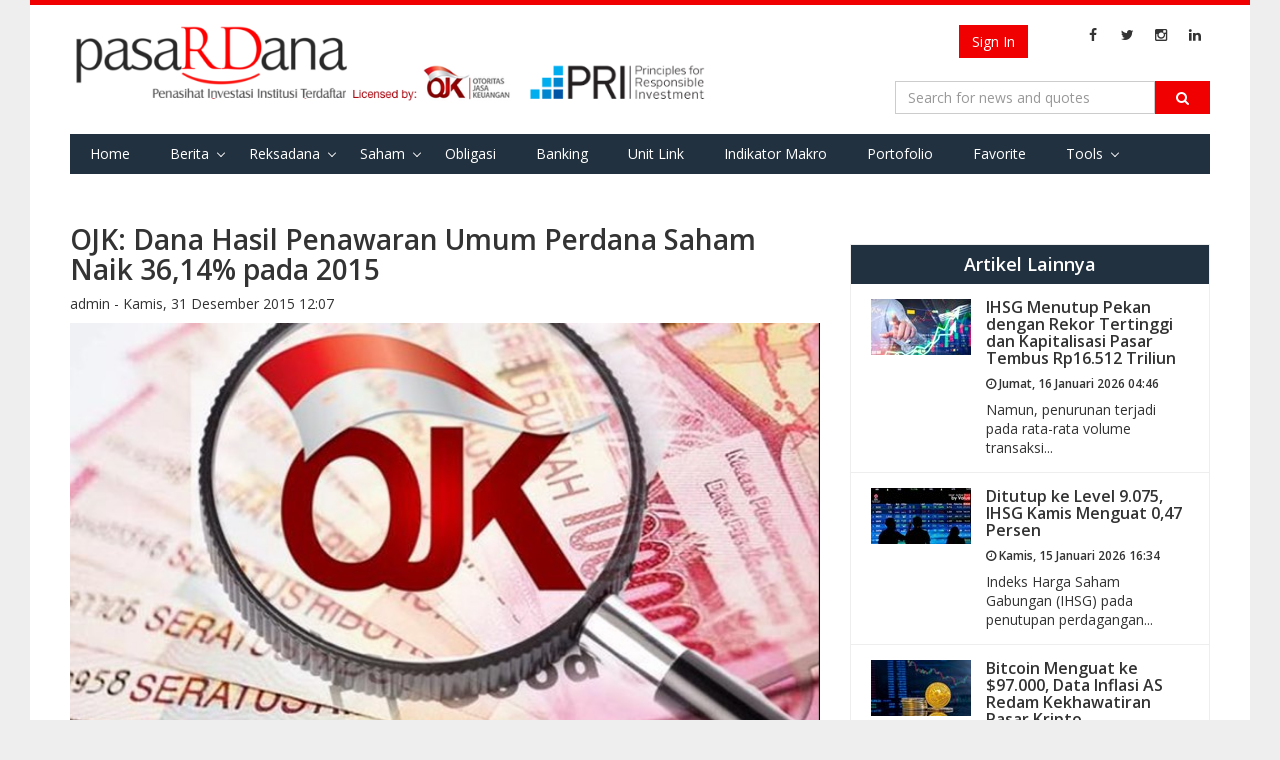

--- FILE ---
content_type: text/html; charset=utf-8
request_url: https://pasardana.id/news/2015/12/31/ojk-dana-hasil-penawaran-umum-perdana-saham-naik-36-14-pada-2015/
body_size: 9140
content:


<!DOCTYPE html>
<html lang="id" >
<head>
    
    <meta charset="utf-8">
    <meta http-equiv="X-UA-Compatible" content="IE=edge">
    <meta name="viewport" content="width=device-width, initial-scale=1">
        <meta property="fb:app_id" content="534884606665075" />
    <meta name="keywords" content="penasihat investasi, investasi,unit link, unitlink, ojk, insurance link,bank assurance, Reksa Dana,reksadana,reksa dana, bursa,obligasi,bank,asuransi,indonesia, infovesta, pasardana, saham, equity, fundamental, laporan keuangan">
    <meta name="description" content="Portal Informasi Pasar Modal : Reksa Dana, Obligasi, Saham, &amp; Indeks, Riset Investasi &amp; Penasihat Investasi Institusi Berlisensi OJK di Indonesia">
    <meta http-equiv="Cache-control" content="public">
    <!-- Title -->
    
    <meta property="og:url" content="https://pasardana.id/news/2015/12/31/ojk-dana-hasil-penawaran-umum-perdana-saham-naik-36-14-pada-2015/" />
    <meta property="og:type" content="article" />
    <meta property="og:title" content="OJK: Dana Hasil Penawaran Umum Perdana Saham Naik 36,14% pada 2015" />
        <meta property="og:image" content="https://pasardana.id/media/6882/ojk-1-14.jpg?crop=0.00082236842105252886,0.0000000000000001121909582779,0,0&amp;cropmode=percentage&amp;width=675&amp;height=380&amp;rnd=132531983900000000" />
        <meta name="twitter:image" content="https://pasardana.id/media/6882/ojk-1-14.jpg?crop=0.00082236842105252886,0.0000000000000001121909582779,0,0&amp;cropmode=percentage&amp;width=675&amp;height=380&amp;rnd=132531983900000000">
        <meta name="twitter:card" content="summary_large_image">
    <meta name="twitter:site" content="@pasardanaid">
    <meta name="twitter:creator" content="@pasardanaid">
    <meta name="twitter:title" content="OJK: Dana Hasil Penawaran Umum Perdana Saham Naik 36,14% pada 2015">
        <meta name="description" content="Otoritas Jasa Keuangan (OJK) mencatat dana hasil penawaran umum perdana saham (PUPS) dari emiten baru pada 2015 mencapai" />
        <meta property="og:description" content="Otoritas Jasa Keuangan (OJK) mencatat dana hasil penawaran umum perdana saham (PUPS) dari emiten baru pada 2015 mencapai" />
        <meta name="twitter:description" content="Otoritas Jasa Keuangan (OJK) mencatat dana hasil penawaran umum perdana saham (PUPS) dari emiten baru pada 2015 mencapai">
    <meta name="keywords" content="saham,IHSG,OJK,IPO" />
    <title> OJK: Dana Hasil Penawaran Umum Perdana Saham Naik 36,14% pada 2015 </title>

    <link href="https://fonts.googleapis.com/css?family=Open+Sans:400,700,600" rel="stylesheet" type="text/css">
    <link href="https://maxcdn.bootstrapcdn.com/font-awesome/4.4.0/css/font-awesome.min.css" rel="stylesheet" type="text/css">
    <link href="/bundles/css/basic?v=GMDr4U9BZOJQkuU243FEXZIFcxysOZ9VNIDBPwfVG8o1" rel="stylesheet"/>

    <link href="/bundles/css/cms?v=7oTOdwhdKAcG0Yjt-LbZdBD-ZJhk-Xzr1jC4dv5hn4M1" rel="stylesheet"/>

    

    <script type="text/javascript">
        var Pasardana = {};
        Pasardana.culture = 'id-ID';
        Pasardana.lang = 'id';
    </script>
    <script async src="//pagead2.googlesyndication.com/pagead/js/adsbygoogle.js"></script>
</head>
<body>
    <div class="site-wrapper">
        <header class="SiteHeader">
            <div class="HeaderInner">
                <div class="container">
                    <div class="HeaderInner__MenuButton">
                        <a href="#" class="js-mobile-button">
                            <i class="fa fa-navicon"></i>
                        </a>
                    </div>
                    <div class="HeaderInner__SearchButton">
                        <a href="#" class="js-show-search-box">
                            <i class="fa fa-search"></i>
                        </a>
                    </div>
                    <div class="HeaderInner__Logo">
                        <a href="/" class="HeaderInner__Logo_First"><img src="/Content/img/pasardana_banner_responsible.png" alt="Pasardana" style="max-width:645px"></a>
                        <a href="/" class="HeaderInner__Logo_Second"><img src="/Content/img/pasardanalogo2.png" alt="Pasardana"></a>
                    </div>
                    <div class="HeaderInner__RightPanel">
                        <div class="HeaderInner__LangSearch" style="vertical-align:middle">
                            <div class="header-login_register" style="width: auto; margin-right:6px">
                                



<script src="/DependencyHandler.axd?s=[base64]&amp;t=Javascript&amp;cdv=476802986" type="text/javascript"></script>

    <!-- <a href="/register" class="btn btn-register js-show-name">Register</a><span>&nbsp;</span> -->
    <a href="/login" class="btn btn-signin">Sign In</a>

                            </div>

                            <span class="site-lang" style="vertical-align:middle">
                                
                            </span>

                            <ul class="sosmed-search">
                                <li><a href="#" class="js-show-search-box"><i class="fa fa-search"></i></a></li>
                                <li class="list-sosmed js-show-name"><a href="https://www.facebook.com/pasardana.id/"><i class="fa fa-facebook"></i></a></li>
                                <li class="list-sosmed js-show-name"><a href="https://twitter.com/pasardanaid"><i class="fa fa-twitter"></i></a></li>
                                <li class="list-sosmed js-show-name"><a href="https://instagram.com/pasardana"><i class="fa fa-instagram"></i></a></li>
                                <li class="list-sosmed js-show-name"><a href="https://www.linkedin.com/company/pasardana/about/"><i class="fa fa-linkedin"></i></a></li>
                            </ul>
                        </div>

                        <div class="HeaderInner__SearchLogin" style="clear:right">
                            <div class="header-search">
                                <form class="light-form dark-form" action="/search" method="GET">
                                    <div class="input-group">
                                        <input type="text" name="q" class="form-control" placeholder="Search for news and quotes">
                                        <span class="input-group-btn">
                                            <button class="btn btn-default" type="submit"><i class="fa fa-search"></i></button>
                                        </span>
                                        <span class="close-search-box"><a href="#"><i class="fa fa-close"></i></a></span>
                                    </div>
                                </form>
                            </div>
                        </div>
                    </div>

                    <div class="clearing-menu"></div>

                    <nav class="HeaderInner__PrimaryMenu">
                        <a href="#" class="close-nav">×</a>
                        <div class="menu-container">
                            <ul class="js-menu-demo PrimaryMenu">
                                <li ><a href="/">Home</a></li>
                                <li class="menu-item-has-children ">
                                    <a href="/news">Berita</a>
                                    <span class="subnav-toggle"></span>
                                    <ul class="sub-menu">
                                        
                                        <li ><a href="/index">Indeks</a></li>
                                        <li><a href="/pedoman-media-siber/">Pedoman Media Siber</a></li>
                                    </ul>
                                </li>
                                
                                
                                
                                <li class="menu-item-has-children ">
                                    <a href="#">Reksadana</a>
                                    <span class="subnav-toggle"></span>
                                    <ul class="sub-menu">
                                        <li><a href="/fund/search">Data Harian</a></li>
                                        <li><a href="/fund/komposisinab/fund">Komposisi AUM &amp; Unit</a></li>
                                        <li><a href="/fund/dersearch">Data Derivatif</a></li>
                                        <li><a href="/fund/evaluation">Evaluasi Kinerja</a></li>
                                        <li><a href="/fund/listcustodianbank/list">List Bank Kustodian</a></li>
                                        <li><a href="/fund/listinvestmentmanagers/list">List Manajer Investasi</a></li>
                                        <li><a href="/fund/listsalescompany/list">List Perusahaan Penjualan</a></li>
                                        <li><a href="/fund/dividendcalculator/view">Perhitungan Reksa Dana dg. Dividen</a></li>
                                    </ul>
                                </li>
                                <li class="menu-item-has-children ">
                                    <a href="/stock/search">Saham</a>
                                    <span class="subnav-toggle"></span>
                                    <ul class="sub-menu">
                                        <li><a href="/stock/search">Data Harian</a></li>
                                        <li><a href="/stock/allstockreport">Download Laporan Keuangan</a></li>
                                        <!-- <li><a href="/stock/indexweight">Simulasi Bobot Indeks</a></li> -->
                                        <li><a href="/stock/dupontanalysis">DuPont Analysis</a></li>
                                        <li><a href="/broker/search">Ringkasan Broker</a></li>
                                        <li><a href="/stock/corporateactions">Corporate Actions</a></li>
                                    </ul>
                                </li>
                                <li ><a href="/bond/search">Obligasi</a></li>
                                <li >
                                    <a href="/moneymarket/view">Banking</a>
                                </li>
                                
                                <li >
                                    <!--a href="/macro/search">Indikator Makro</a-->
                                    <a href="/unitlink/search">Unit Link</a>
                                </li>
                                <li >
                                    <a href="/macro/search">Indikator Makro</a>
                                </li>
                                <li >
                                    <a href="/portfolio/main">Portofolio</a>
                                </li>
                                <li >
                                    <a href="/favorite/main">Favorite</a>
                                </li>
                                <li class="menu-item-has-children ">
                                    <a href="#">Tools</a>
                                    <span class="subnav-toggle"></span>
                                    <ul class="sub-menu">
                                        <li><a href="/tool/heatmap">Heat Map Instrumen Investasi</a></li>
                                    </ul>
                                </li>
                                
                                
                            </ul>

                            <div class="HeaderInner__PrimaryMenu__LangSearch">
                                <div class="header-login_register" style="width: auto; text-align:center; margin-bottom:12px">
                                    



<script src="/DependencyHandler.axd?s=[base64]&amp;t=Javascript&amp;cdv=476802986" type="text/javascript"></script>

    <!-- <a href="/register" class="btn btn-register js-show-name">Register</a><span>&nbsp;</span> -->
    <a href="/login" class="btn btn-signin">Sign In</a>

                                </div>
                                <br />
                                <span class="site-lang">
                                    <i class="fa fa-language"></i>
                                    <ul>
                                        <li   class="active"           >
                                            <a href="/">ID</a>
                                        </li>
                                        <li >
                                            <a href="/en/">EN</a>
                                        </li>
                                    </ul>
                                </span>

                                <ul class="sosmed-search">
                                    <li class="list-sosmed"><a href="https://www.facebook.com/pasardana.id/"><i class="fa fa-facebook"></i></a></li>
                                    <li class="list-sosmed"><a href="https://twitter.com/pasardanaid"><i class="fa fa-twitter"></i></a></li>
                                    <li class="list-sosmed"><a href="https://instagram.com/pasardana"><i class="fa fa-instagram"></i></a></li>
                                    <li class="list-sosmed"><a href="https://www.linkedin.com/company/pasardana/about/"><i class="fa fa-linkedin"></i></a></li>
                                </ul>
                            </div>
                        </div>
                    </nav>
                </div>
            </div>
            <!-- /HeaderInner -->
        </header> <!-- .site-header -->

        



<main class="site-content single">
    <section class="entry">
        <div class="container">
            <div class="row">
                <div class="content col-md-8">
                    <article class="hentry">
                        <header class="entry-header">
                            <h1 class="entry-title">
                                OJK: Dana Hasil Penawaran Umum Perdana Saham Naik 36,14% pada 2015

                            </h1>
                            <span class="entry-meta">
                                <span class="entry-author">admin - </span>
                                <span class="entry-date">Kamis, 31 Desember 2015 12:07 </span>
                            </span>
                        </header>
                        <section class="entry-media">
                            <a href="#" class="entry-img" style="width:100%; display:block">
                                        <img class="caption caption-article" src="/media/6882/ojk-1-14.jpg?crop=0.00082236842105252886,0.0000000000000001121909582779,0,0&amp;cropmode=percentage&amp;width=675&amp;height=380&amp;rnd=132531983900000000" alt="foto : ilustrasi (ist)">
                                                            </a>
                        </section>
                        <section class="entry-content" style="font-size:16px">
                            <p><strong>Pasardana.id</strong> - Otoritas Jasa Keuangan (OJK) mencatat dana hasil penawaran umum perdana saham (PUPS) dari emiten baru pada 2015 mencapai Rp11,3 triliun. Itu berarti naik 36,14% dibandingkan sebesar Rp8,30 triliun pada 2014.</p>
<p>Muliaman D. Hadad, Ketua Dewan Komisioner OJK di Jakarta, Rabu (30/12), menuturkan, sepanjang tahun 2015 pasar modal telah berhasil memobilisasi dana melalui PUPS senilai Rp11,3 triliun, right issue saham baru sebesar Rp42,3 triliun, obligasi pemerintah Rp345,6 triliun dan 500 juta dolar AS, serta obligasi korporasi Rp62,4 triliun.</p>
<p>"Pada 2015, kami telah berhasil menambah 16 jumlah emiten saham baru dan tiga emiten obligasi baru. Selain itu, jumlah investor tahun ini meningkat cukup tinggi yaitu sebanyak 69.359 investor atau naik sebesar 19%," ujar Muliaman.</p>
<p>Sementara itu, Indeks Harga Saham Gabungan (IHSG) per 29 Desember 2015 ditutup pada level 4.569,36. Ini melemah 12,58% dibandingkan periode yang sama tahun 2014. Pelemahan ini salah satunya dipengaruhi oleh tekanan jual investor asing yang mencapai Rp22,5 triliun. </p>
                        </section>
                        <footer class="entry-footer">
                            <div>
                                    <a href="/search?q=saham&amp;t=tag" style="display: inline;" class="label label-info">saham</a>
                                    <a href="/search?q=IHSG&amp;t=tag" style="display: inline;" class="label label-info">IHSG</a>
                                    <a href="/search?q=OJK&amp;t=tag" style="display: inline;" class="label label-info">OJK</a>
                                    <a href="/search?q=IPO&amp;t=tag" style="display: inline;" class="label label-info">IPO</a>
                            </div>
                            <br />
                            <section id="share" style="line-height: 10px; margin-bottom: 10px;">
                                <div class="fb-share-button"
                                     data-href="https://pasardana.id/news/2015/12/31/ojk-dana-hasil-penawaran-umum-perdana-saham-naik-36-14-pada-2015/"
                                     data-layout="button_count">
                                </div>
                                <a class="twitter-share-button"
                                   href="https://pasardana.id/news/2015/12/31/ojk-dana-hasil-penawaran-umum-perdana-saham-naik-36-14-pada-2015/">
                                    Tweet
                                </a>
                            </section>
                            <br />
                            <h2>Berita Terkait</h2>
                            <div class="row">
                                        <div class="latest-item col-xs-6 col-sm-3 col-md-3">
                                            <div class="latest-thumb" style="width:100%">
													<img src="/media/16905/ilustrasi-ipo.jpg?anchor=center&amp;mode=crop&amp;width=175&amp;height=125&amp;rnd=132532001970000000" alt="" onerror="this.onerror=null;this.src='/media/21893/dhs22713_1_057bf5e532e26c.jpg?anchor=center&amp;mode=crop&amp;width=175&amp;height=125';" >

                                            </div>
                                            <div>
                                                <div class="latest-title pull-left">
                                                    <a href="https://pasardana.id/news/2017/12/5/genjot-likuiditas-pasar-sekunder-ojk-bakal-atur-penjatahan-ipo/"><h6>Genjot Likuiditas Pasar Sekunder, OJK Bakal Atur Penjatahan IPO</h6></a>
                                                    <h6><i class="fa fa-clock-o"></i> Selasa, 05 Desember 2017 10:53 </h6>
                                                </div>

                                            </div>
                                        </div> <!-- .latest-item -->
                                        <div class="latest-item col-xs-6 col-sm-3 col-md-3">
                                            <div class="latest-thumb" style="width:100%">
													<img src="/media/22005/ojk123.jpg?anchor=center&amp;mode=crop&amp;width=175&amp;height=125&amp;rnd=132532013260000000" alt="" onerror="this.onerror=null;this.src='/media/21893/dhs22713_1_057bf5e532e26c.jpg?anchor=center&amp;mode=crop&amp;width=175&amp;height=125';" >

                                            </div>
                                            <div>
                                                <div class="latest-title pull-left">
                                                    <a href="https://pasardana.id/news/2018/11/16/keluhan-ab-diabaikan-penyampaian-minat-book-building-tidak-mengikat/"><h6>Keluhan AB Diabaikan, Penyampaian Minat Book Building Tidak Mengikat</h6></a>
                                                    <h6><i class="fa fa-clock-o"></i> Jumat, 16 November 2018 20:53 </h6>
                                                </div>

                                            </div>
                                        </div> <!-- .latest-item -->
                                        <div class="latest-item col-xs-6 col-sm-3 col-md-3">
                                            <div class="latest-thumb" style="width:100%">
													<img src="/media/48927/ilustrasi-ipo.jpg?crop=0.019190404797601198,0,0.14122938530734633,0&amp;cropmode=percentage&amp;width=175&amp;height=125&amp;rnd=133101505890000000" alt="" onerror="this.onerror=null;this.src='/media/21893/dhs22713_1_057bf5e532e26c.jpg?anchor=center&amp;mode=crop&amp;width=175&amp;height=125';" >

                                            </div>
                                            <div>
                                                <div class="latest-title pull-left">
                                                    <a href="https://pasardana.id/news/2022/10/13/primadaya-plastisindo-incar-dana-rp100-miliar-dari-pasar-modal/"><h6>Primadaya Plastisindo Incar Dana Rp100 Miliar Dari Pasar Modal</h6></a>
                                                    <h6><i class="fa fa-clock-o"></i> Kamis, 13 Oktober 2022 13:59 </h6>
                                                </div>

                                            </div>
                                        </div> <!-- .latest-item -->
                                        <div class="latest-item col-xs-6 col-sm-3 col-md-3">
                                            <div class="latest-thumb" style="width:100%">
													<img src="/media/49065/ilustrasi-ipo.jpg?crop=0,0,0.16041979010494753,0&amp;cropmode=percentage&amp;width=175&amp;height=125&amp;rnd=133107281720000000" alt="" onerror="this.onerror=null;this.src='/media/21893/dhs22713_1_057bf5e532e26c.jpg?anchor=center&amp;mode=crop&amp;width=175&amp;height=125';" >

                                            </div>
                                            <div>
                                                <div class="latest-title pull-left">
                                                    <a href="https://pasardana.id/news/2022/10/20/pedagang-komputer-ini-incar-dana-hingga-rp38-miliar-dari-ipo/"><h6>Pedagang Komputer Ini Incar Dana Hingga Rp38 Miliar Dari IPO</h6></a>
                                                    <h6><i class="fa fa-clock-o"></i> Kamis, 20 Oktober 2022 08:25 </h6>
                                                </div>

                                            </div>
                                        </div> <!-- .latest-item -->

                            </div>
                            <div class="row">
                                        <div class="latest-item col-xs-12 col-sm-3 col-md-3">
                                            <div class="latest-thumb" style="width:100%">
													<img src="/media/6594/ilustrasi-ipo.jpg?anchor=center&amp;mode=crop&amp;width=175&amp;height=125&amp;rnd=132531998290000000" alt="" onerror="this.onerror=null;this.src='/media/21893/dhs22713_1_057bf5e532e26c.jpg?anchor=center&amp;mode=crop&amp;width=175&amp;height=125';" >

                                            </div>
                                            <div>
                                                <div class="latest-title pull-left">
                                                    <a href="https://pasardana.id/news/2015/11/16/harga-perdana-saham-indopora-di-kisaran-rp1280-rp1920-per-unit/"><h6>Harga Perdana Saham Indopora di Kisaran Rp1.280-Rp1.920 per Unit</h6></a>
                                                    <h6><i class="fa fa-clock-o"></i> Senin, 16 November 2015 16:30 </h6>
                                                </div>
                                            </div>
                                        </div> <!-- .latest-item -->
                                        <div class="latest-item col-xs-12 col-sm-3 col-md-3">
                                            <div class="latest-thumb" style="width:100%">
													<img src="/media/6588/ilustrasi-laba-saham.jpg?anchor=center&amp;mode=crop&amp;width=175&amp;height=125&amp;rnd=132531980440000000" alt="" onerror="this.onerror=null;this.src='/media/21893/dhs22713_1_057bf5e532e26c.jpg?anchor=center&amp;mode=crop&amp;width=175&amp;height=125';" >

                                            </div>
                                            <div>
                                                <div class="latest-title pull-left">
                                                    <a href="https://pasardana.id/news/2015/11/16/indonesia-pondasi-raya-tawarkan-303-juta-saham-pada-2-desember/"><h6>Indonesia Pondasi Raya Tawarkan 303 Juta Saham pada 2 Desember</h6></a>
                                                    <h6><i class="fa fa-clock-o"></i> Senin, 16 November 2015 16:07 </h6>
                                                </div>
                                            </div>
                                        </div> <!-- .latest-item -->
                                        <div class="latest-item col-xs-12 col-sm-3 col-md-3">
                                            <div class="latest-thumb" style="width:100%">
													<img src="/media/6611/ilustrasi-saham4.jpg?anchor=center&amp;mode=crop&amp;width=175&amp;height=125&amp;rnd=132531981950000000" alt="" onerror="this.onerror=null;this.src='/media/21893/dhs22713_1_057bf5e532e26c.jpg?anchor=center&amp;mode=crop&amp;width=175&amp;height=125';" >

                                            </div>
                                            <div>
                                                <div class="latest-title pull-left">
                                                    <a href="https://pasardana.id/news/2015/11/18/buyung-poetra-sembada-akan-tawarkan-710-juta-saham/"><h6>Buyung Poetra Sembada akan Tawarkan 710 Juta Saham</h6></a>
                                                    <h6><i class="fa fa-clock-o"></i> Rabu, 18 November 2015 13:19 </h6>
                                                </div>
                                            </div>
                                        </div> <!-- .latest-item -->
                                        <div class="latest-item col-xs-12 col-sm-3 col-md-3">
                                            <div class="latest-thumb" style="width:100%">
													<img src="/media/6700/ilustrasi-laba-saham.jpg?crop=0.045037037037036987,0,0.16681481481481575,0.0000000000000011368683772162&amp;cropmode=percentage&amp;width=175&amp;height=125&amp;rnd=132531981780000000" alt="" onerror="this.onerror=null;this.src='/media/21893/dhs22713_1_057bf5e532e26c.jpg?anchor=center&amp;mode=crop&amp;width=175&amp;height=125';" >

                                            </div>
                                            <div>
                                                <div class="latest-title pull-left">
                                                    <a href="https://pasardana.id/news/2015/12/1/harga-perdana-saham-indonesia-pondasi-raya-rp1280-per-lembar/"><h6>Harga Perdana Saham Indonesia Pondasi Raya Rp1.280 per Lembar</h6></a>
                                                    <h6><i class="fa fa-clock-o"></i> Selasa, 01 Desember 2015 10:59 </h6>
                                                </div>
                                            </div>
                                        </div> <!-- .latest-item -->

                            </div>
                            <section id="comments">
                                <div class="fb-comments col-md-12" data-href="https://pasardana.id/news/2015/12/31/ojk-dana-hasil-penawaran-umum-perdana-saham-naik-36-14-pada-2015/" data-numposts="5" data-width="100%"></div>
                            </section>
                        </footer>
                    </article>
                </div>
                <div class="sidebar col-md-4">
                    <div class="widget">
                        
                    </div>

                        <div class="widget">
                            <div class="content-widget">
                                <div class="another-article">
                                    <h2>Artikel Lainnya</h2>
                                    <ul class="list-another-article">
                                                <li class="item-another-article">
                                                    <a href="https://pasardana.id/news/2026/1/16/ihsg-menutup-pekan-dengan-rekor-tertinggi-dan-kapitalisasi-pasar-tembus-rp16512-triliun/">
                                                        <div class="another-thumb">
																<img src="/media/77923/bursa30.jpg?crop=0,0,0,0.15502744771037461&amp;cropmode=percentage&amp;width=100&amp;rnd=134130123860000000" alt="" onerror="this.onerror=null;this.src='/media/21893/dhs22713_1_057bf5e532e26c.jpg?anchor=center&amp;mode=crop&amp;width=175&amp;height=125';" >

                                                        </div>
                                                        <div class="another-content">
                                                            <h3 class="another-title">IHSG Menutup Pekan dengan Rekor Tertinggi dan Kapitalisasi Pasar Tembus Rp16.512 Triliun</h3>
                                                            <h6><i class="fa fa-clock-o"></i> Jumat, 16 Januari 2026 04:46 </h6>
                                                            <div class="another-desc">
                                                                <p>Namun, penurunan terjadi pada rata-rata volume transaksi...</p>
                                                            </div>
                                                        </div>
                                                    </a>
                                                </li>
                                                <li class="item-another-article">
                                                    <a href="https://pasardana.id/news/2026/1/15/ditutup-ke-level-9075-ihsg-kamis-menguat-0-47-persen/">
                                                        <div class="another-thumb">
																<img src="/media/77916/bursa17.jpg?crop=0,0,0.0000000000000005052748343183,0.0000000000000005609547913896&amp;cropmode=percentage&amp;width=100&amp;rnd=134129693910000000" alt="" onerror="this.onerror=null;this.src='/media/21893/dhs22713_1_057bf5e532e26c.jpg?anchor=center&amp;mode=crop&amp;width=175&amp;height=125';" >

                                                        </div>
                                                        <div class="another-content">
                                                            <h3 class="another-title">Ditutup ke Level 9.075, IHSG Kamis Menguat 0,47 Persen</h3>
                                                            <h6><i class="fa fa-clock-o"></i> Kamis, 15 Januari 2026 16:34 </h6>
                                                            <div class="another-desc">
                                                                <p>Indeks Harga Saham Gabungan (IHSG) pada penutupan perdagangan...</p>
                                                            </div>
                                                        </div>
                                                    </a>
                                                </li>
                                                <li class="item-another-article">
                                                    <a href="https://pasardana.id/news/2026/1/15/bitcoin-menguat-ke-97000-data-inflasi-as-redam-kekhawatiran-pasar-kripto/">
                                                        <div class="another-thumb">
																<img src="/media/77914/kripto5.jpg?crop=0,0,0.0000000000000005052748343183,0.0000000000000005609547913896&amp;cropmode=percentage&amp;width=100&amp;rnd=134129665110000000" alt="" onerror="this.onerror=null;this.src='/media/21893/dhs22713_1_057bf5e532e26c.jpg?anchor=center&amp;mode=crop&amp;width=175&amp;height=125';" >

                                                        </div>
                                                        <div class="another-content">
                                                            <h3 class="another-title">Bitcoin Menguat ke $97.000, Data Inflasi AS Redam Kekhawatiran Pasar Kripto</h3>
                                                            <h6><i class="fa fa-clock-o"></i> Kamis, 15 Januari 2026 16:01 </h6>
                                                            <div class="another-desc">
                                                                <p>Selain faktor makro, penguatan Bitcoin juga terjadi...</p>
                                                            </div>
                                                        </div>
                                                    </a>
                                                </li>
                                                <li class="item-another-article">
                                                    <a href="https://pasardana.id/news/2026/1/15/bursa-kripto-baru-diharapkan-dongkrak-pertumbuhan-industri-aset-kripto-indonesia/">
                                                        <div class="another-thumb">
																<img src="/media/77910/international-crypto-exchange.png?crop=0,0,0.0000000000000005052748343183,0.0000000000000005609547913896&amp;cropmode=percentage&amp;width=100&amp;rnd=134129604880000000" alt="" onerror="this.onerror=null;this.src='/media/21893/dhs22713_1_057bf5e532e26c.jpg?anchor=center&amp;mode=crop&amp;width=175&amp;height=125';" >

                                                        </div>
                                                        <div class="another-content">
                                                            <h3 class="another-title">Bursa Kripto Baru Diharapkan Dongkrak Pertumbuhan Industri Aset Kripto Indonesia</h3>
                                                            <h6><i class="fa fa-clock-o"></i> Kamis, 15 Januari 2026 14:21 </h6>
                                                            <div class="another-desc">
                                                                <p>Dengan hadirnya bursa kripto baru yang teregulasi OJK,...</p>
                                                            </div>
                                                        </div>
                                                    </a>
                                                </li>

                                    </ul>
                                </div> <!-- .another-article -->
                            </div>
                        </div>
                    <div class="widget">
                        <div class="content-widget">
                            <div class="subscribe">
                                <p>Daftarkan email Anda untuk mendapatkan update berita terbaru seputar investasi dari Pasardana.</p>
                                <form class="form-inline">
                                    <div class="form-group">
                                        <input class="form-control" placeholder="Email Anda" type="text">
                                        <input class="btn btn-warning" value="Subscribe" type="submit">
                                    </div>
                                </form>
                            </div>
                        </div>
                    </div>
                </div>
            </div> <!-- .row -->
        </div> <!-- .container -->
    </section> <!-- .single -->
</main>

<div id="fb-root"></div>
<script>
    window.fbAsyncInit = function () {
        FB.init({
                appId: '534884606665075',
            xfbml: true,
            version: 'v2.5'
        });
    };

    (function (d, s, id) {
        var js, fjs = d.getElementsByTagName(s)[0];
        if (d.getElementById(id)) { return; }
        js = d.createElement(s); js.id = id;
        js.src = "//connect.facebook.net/en_US/sdk.js";
        fjs.parentNode.insertBefore(js, fjs);
    }(document, 'script', 'facebook-jssdk'));

    window.twttr = (function (d, s, id) {
        var js, fjs = d.getElementsByTagName(s)[0],
          t = window.twttr || {};
        if (d.getElementById(id)) return t;
        js = d.createElement(s);
        js.id = id;
        js.src = "https://platform.twitter.com/widgets.js";
        fjs.parentNode.insertBefore(js, fjs);

        t._e = [];
        t.ready = function (f) {
            t._e.push(f);
        };

        return t;
    }(document, "script", "twitter-wjs"));
</script>

        <footer class="site-footer">
            <div class="inner-footer">
                <div class="footer-top">
                    <div class="container">
                        <div class="row">
                            <div class="col-md-6">
                                <div class="logo-footer">
                                    <a href="/">
                                        <img src="/Content/img/pasardanalogo.png" alt="" height="35">
                                    </a>
                                    <span class="afiliated">Penasihat Investasi Institusi Terdaftar</span>
                                </div>
                            </div>

                            <div class="col-md-6">
                                <div class="site-sosmed text-right">
                                    <ul>
                                        <li><a href="https://www.facebook.com/pasardana.id/"><i class="fa fa-facebook"></i></a></li>
                                        <li><a href="https://twitter.com/pasardanaid"><i class="fa fa-twitter"></i></a></li>
                                        <li><a href="https://instagram.com/pasardana"><i class="fa fa-instagram"></i></a></li>
                                        <li><a href="https://www.linkedin.com/company/pasardana/about/"><i class="fa fa-linkedin"></i></a></li>
                                    </ul>
                                </div>
                            </div>
                        </div>
                    </div>
                </div>
                <div class="footer-middle">
                    <div class="container">
                        <div class="row">
                            <div class="col-md-5">
                                <div class="site-map">
                                    <h4>Site Map</h4>
                                    <div class="row">
                                        <div class="col-md-4">
                                            <ul>
                                                <li><a href="/mutual-fund">Reksadana</a></li>
                                                <li><a href="/stock">Saham</a></li>
                                                <li><a href="/bond">Obligasi</a></li>
                                            </ul>
                                        </div>
                                        <div class="col-md-4">
                                            <ul>
                                                <li><a href="/news">Berita</a></li>
                                                <li><a href="/article">Artikel</a></li>
                                                <li><a href="/learning">Pelajaran</a></li>
                                                <li><a href="/pedoman-media-siber/">Pedoman Media Siber</a></li>
                                                <li><a href="#">Financial Tools</a></li>
                                            </ul>
                                        </div>
                                        <div class="col-md-4">
                                            <ul>
                                                <li><a href="/terms-of-use">Terms of Use</a></li>
                                                <li><a href="/privacy-policy">Kebijakan Privasi</a></li>
                                                <li><a href="/about-us">About Us</a></li>
                                                <li><a href="/metodologi-sharpe-ratio-performance">Metodologi
                                                        Sharpe Ratio Performance</a></li>
                                            </ul>
                                        </div>
                                    </div>
                                </div>
                            </div> <!-- .sitemap -->
                            <div class="col-md-3">
                                <div class="licensed no-gutter row">
                                    <h4>Licensed By</h4>
                                    <ul class="license-img text-right">
                                        <li><a href="http://www.ojk.go.id"><img src="/Content/img/ojk-logo.png" alt="" width="145"></a></li>
                                        <li><a href="#"><img src="/Content/img/logo-reksadana.png" alt="" width="145"></a></li>
                                    </ul>
                                </div>
                            </div>
                            <div class="col-md-4">
                                <div class="contact-us text-right">
                                    <h4>Hubungi Kami</h4>
                                    <address>
                                        PT Bina Investama Infonet <br />
                                        Bellagio Boutique Mall, unit OUG-12 <br />
                                        Jl. Mega Kuningan Barat No.3 <br />
                                        Jakarta Selatan 12950 <br /> <br />
                                        Telp +62 21 3001 99292 <br />
                                        Email: <a href="mailto:redaksi@pasardana.id">redaksi@pasardana.id</a>
                                    </address>
                                </div>
                            </div>
                        </div>
                    </div>

                </div>
                <div class="footer-bottom text-center">
                    &copy; Copyright 2026 Pasardana
                </div>
            </div>
        </footer> <!-- .site-footer -->
    </div> <!-- .site-wrapper -->

    <script src="/bundles/js/basic?v=dQWnSs9MCfa1PYnIiFZeneeNehuKHHt2zL5_ayyMIv01"></script>

    <script src="/bundles/js/cms?v=j-ocEX5PljPZBd1-kqgjiZauKZbnuV-btLAtwT-KeU41"></script>

    
    <script>
        (function (i, s, o, g, r, a, m) {
            i['GoogleAnalyticsObject'] = r; i[r] = i[r] || function () {
                (i[r].q = i[r].q || []).push(arguments)
            }, i[r].l = 1 * new Date(); a = s.createElement(o),
            m = s.getElementsByTagName(o)[0]; a.async = 1; a.src = g; m.parentNode.insertBefore(a, m)
        })(window, document, 'script', '//www.google-analytics.com/analytics.js', 'ga');
        ga('create', 'UA-69505463-1', 'auto');
        ga('send', 'pageview');
    </script>

</body>
</html>